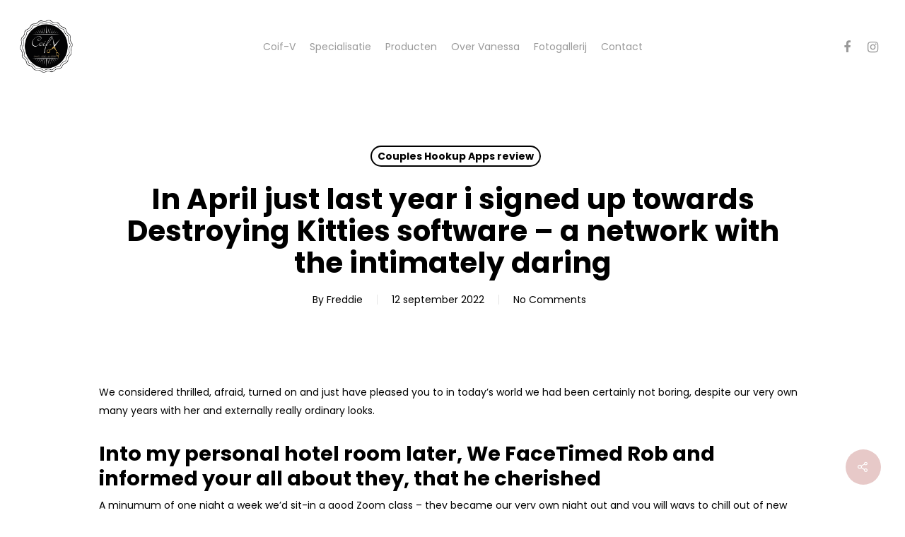

--- FILE ---
content_type: text/html; charset=UTF-8
request_url: https://www.coif-v.be/2022/09/12/in-april-just-last-year-i-signed-up-towards/
body_size: 9770
content:
<!DOCTYPE html>

<html lang="nl" class="no-js">
<head>
	
	<meta charset="UTF-8">
	
	<meta name="viewport" content="width=device-width, initial-scale=1, maximum-scale=1, user-scalable=0" /><title>In April just last year i signed up towards Destroying Kitties software – a network with the intimately daring &#8211; Coif-V</title>
<meta name='robots' content='max-image-preview:large' />
<link rel='dns-prefetch' href='//fonts.googleapis.com' />
<link rel='dns-prefetch' href='//s.w.org' />
<link rel="alternate" type="application/rss+xml" title="Coif-V &raquo; Feed" href="https://www.coif-v.be/feed/" />
<link rel="alternate" type="application/rss+xml" title="Coif-V &raquo; Reactiesfeed" href="https://www.coif-v.be/comments/feed/" />
<script type="text/javascript">
window._wpemojiSettings = {"baseUrl":"https:\/\/s.w.org\/images\/core\/emoji\/14.0.0\/72x72\/","ext":".png","svgUrl":"https:\/\/s.w.org\/images\/core\/emoji\/14.0.0\/svg\/","svgExt":".svg","source":{"concatemoji":"https:\/\/www.coif-v.be\/wp-includes\/js\/wp-emoji-release.min.js?ver=98a469452cd0c1739dcbdf723ffe21f9"}};
/*! This file is auto-generated */
!function(e,a,t){var n,r,o,i=a.createElement("canvas"),p=i.getContext&&i.getContext("2d");function s(e,t){var a=String.fromCharCode,e=(p.clearRect(0,0,i.width,i.height),p.fillText(a.apply(this,e),0,0),i.toDataURL());return p.clearRect(0,0,i.width,i.height),p.fillText(a.apply(this,t),0,0),e===i.toDataURL()}function c(e){var t=a.createElement("script");t.src=e,t.defer=t.type="text/javascript",a.getElementsByTagName("head")[0].appendChild(t)}for(o=Array("flag","emoji"),t.supports={everything:!0,everythingExceptFlag:!0},r=0;r<o.length;r++)t.supports[o[r]]=function(e){if(!p||!p.fillText)return!1;switch(p.textBaseline="top",p.font="600 32px Arial",e){case"flag":return s([127987,65039,8205,9895,65039],[127987,65039,8203,9895,65039])?!1:!s([55356,56826,55356,56819],[55356,56826,8203,55356,56819])&&!s([55356,57332,56128,56423,56128,56418,56128,56421,56128,56430,56128,56423,56128,56447],[55356,57332,8203,56128,56423,8203,56128,56418,8203,56128,56421,8203,56128,56430,8203,56128,56423,8203,56128,56447]);case"emoji":return!s([129777,127995,8205,129778,127999],[129777,127995,8203,129778,127999])}return!1}(o[r]),t.supports.everything=t.supports.everything&&t.supports[o[r]],"flag"!==o[r]&&(t.supports.everythingExceptFlag=t.supports.everythingExceptFlag&&t.supports[o[r]]);t.supports.everythingExceptFlag=t.supports.everythingExceptFlag&&!t.supports.flag,t.DOMReady=!1,t.readyCallback=function(){t.DOMReady=!0},t.supports.everything||(n=function(){t.readyCallback()},a.addEventListener?(a.addEventListener("DOMContentLoaded",n,!1),e.addEventListener("load",n,!1)):(e.attachEvent("onload",n),a.attachEvent("onreadystatechange",function(){"complete"===a.readyState&&t.readyCallback()})),(e=t.source||{}).concatemoji?c(e.concatemoji):e.wpemoji&&e.twemoji&&(c(e.twemoji),c(e.wpemoji)))}(window,document,window._wpemojiSettings);
</script>
<style type="text/css">
img.wp-smiley,
img.emoji {
	display: inline !important;
	border: none !important;
	box-shadow: none !important;
	height: 1em !important;
	width: 1em !important;
	margin: 0 0.07em !important;
	vertical-align: -0.1em !important;
	background: none !important;
	padding: 0 !important;
}
</style>
	<link rel='stylesheet' id='salient-social-css'  href='https://www.coif-v.be/wp-content/plugins/salient-social/css/style.css?ver=1.1' type='text/css' media='all' />
<style id='salient-social-inline-css' type='text/css'>

  .sharing-default-minimal .nectar-love.loved,
  body .nectar-social[data-color-override="override"].fixed > a:before, 
  body .nectar-social[data-color-override="override"].fixed .nectar-social-inner a,
  .sharing-default-minimal .nectar-social[data-color-override="override"] .nectar-social-inner a:hover {
    background-color: #e7c9c8;
  }
  .nectar-social.hover .nectar-love.loved,
  .nectar-social.hover > .nectar-love-button a:hover,
  .nectar-social[data-color-override="override"].hover > div a:hover,
  #single-below-header .nectar-social[data-color-override="override"].hover > div a:hover,
  .nectar-social[data-color-override="override"].hover .share-btn:hover,
  .sharing-default-minimal .nectar-social[data-color-override="override"] .nectar-social-inner a {
    border-color: #e7c9c8;
  }
  #single-below-header .nectar-social.hover .nectar-love.loved i,
  #single-below-header .nectar-social.hover[data-color-override="override"] a:hover,
  #single-below-header .nectar-social.hover[data-color-override="override"] a:hover i,
  #single-below-header .nectar-social.hover .nectar-love-button a:hover i,
  .nectar-love:hover i,
  .hover .nectar-love:hover .total_loves,
  .nectar-love.loved i,
  .nectar-social.hover .nectar-love.loved .total_loves,
  .nectar-social.hover .share-btn:hover, 
  .nectar-social[data-color-override="override"].hover .nectar-social-inner a:hover,
  .nectar-social[data-color-override="override"].hover > div:hover span,
  .sharing-default-minimal .nectar-social[data-color-override="override"] .nectar-social-inner a:not(:hover) i,
  .sharing-default-minimal .nectar-social[data-color-override="override"] .nectar-social-inner a:not(:hover) {
    color: #e7c9c8;
  }
</style>
<link rel='stylesheet' id='font-awesome-css'  href='https://www.coif-v.be/wp-content/themes/salient/css/font-awesome.min.css?ver=4.6.4' type='text/css' media='all' />
<link rel='stylesheet' id='salient-grid-system-css'  href='https://www.coif-v.be/wp-content/themes/salient/css/grid-system.css?ver=12.1.5' type='text/css' media='all' />
<link rel='stylesheet' id='main-styles-css'  href='https://www.coif-v.be/wp-content/themes/salient/css/style.css?ver=12.1.5' type='text/css' media='all' />
<link rel='stylesheet' id='nectar-single-styles-css'  href='https://www.coif-v.be/wp-content/themes/salient/css/single.css?ver=12.1.5' type='text/css' media='all' />
<link rel='stylesheet' id='fancyBox-css'  href='https://www.coif-v.be/wp-content/themes/salient/css/plugins/jquery.fancybox.css?ver=3.3.1' type='text/css' media='all' />
<link rel='stylesheet' id='nectar_default_font_open_sans-css'  href='https://fonts.googleapis.com/css?family=Open+Sans%3A300%2C400%2C600%2C700&#038;subset=latin%2Clatin-ext' type='text/css' media='all' />
<link rel='stylesheet' id='responsive-css'  href='https://www.coif-v.be/wp-content/themes/salient/css/responsive.css?ver=12.1.5' type='text/css' media='all' />
<link rel='stylesheet' id='skin-material-css'  href='https://www.coif-v.be/wp-content/themes/salient/css/skin-material.css?ver=12.1.5' type='text/css' media='all' />
<link rel='stylesheet' id='dynamic-css-css'  href='https://www.coif-v.be/wp-content/themes/salient/css/salient-dynamic-styles.css?ver=51464' type='text/css' media='all' />
<style id='dynamic-css-inline-css' type='text/css'>
#page-header-bg h1,#page-header-bg .subheader,.nectar-box-roll .overlaid-content h1,.nectar-box-roll .overlaid-content .subheader,#page-header-bg #portfolio-nav a i,body .section-title #portfolio-nav a:hover i,.page-header-no-bg h1,.page-header-no-bg span,#page-header-bg #portfolio-nav a i,#page-header-bg span,#page-header-bg #single-below-header a:hover,#page-header-bg #single-below-header a:focus,#page-header-bg.fullscreen-header .author-section a{color:#ffffff!important;}body #page-header-bg .pinterest-share i,body #page-header-bg .facebook-share i,body #page-header-bg .linkedin-share i,body #page-header-bg .twitter-share i,body #page-header-bg .google-plus-share i,body #page-header-bg .icon-salient-heart,body #page-header-bg .icon-salient-heart-2{color:#ffffff;}#page-header-bg[data-post-hs="default_minimal"] .inner-wrap > a:not(:hover){color:#ffffff;border-color:rgba(255,255,255,0.4);}.single #page-header-bg #single-below-header > span{border-color:rgba(255,255,255,0.4);}body .section-title #portfolio-nav a:hover i{opacity:0.75;}.single #page-header-bg .blog-title #single-meta .nectar-social.hover > div a,.single #page-header-bg .blog-title #single-meta > div a,.single #page-header-bg .blog-title #single-meta ul .n-shortcode a,#page-header-bg .blog-title #single-meta .nectar-social.hover .share-btn{border-color:rgba(255,255,255,0.4);}.single #page-header-bg .blog-title #single-meta .nectar-social.hover > div a:hover,#page-header-bg .blog-title #single-meta .nectar-social.hover .share-btn:hover,.single #page-header-bg .blog-title #single-meta div > a:hover,.single #page-header-bg .blog-title #single-meta ul .n-shortcode a:hover,.single #page-header-bg .blog-title #single-meta ul li:not(.meta-share-count):hover > a{border-color:rgba(255,255,255,1);}.single #page-header-bg #single-meta div span,.single #page-header-bg #single-meta > div a,.single #page-header-bg #single-meta > div i{color:#ffffff!important;}.single #page-header-bg #single-meta ul .meta-share-count .nectar-social a i{color:rgba(255,255,255,0.7)!important;}.single #page-header-bg #single-meta ul .meta-share-count .nectar-social a:hover i{color:rgba(255,255,255,1)!important;}@media only screen and (min-width:1000px){body #ajax-content-wrap.no-scroll{min-height:calc(100vh - 131px);height:calc(100vh - 131px)!important;}}@media only screen and (min-width:1000px){#page-header-wrap.fullscreen-header,#page-header-wrap.fullscreen-header #page-header-bg,html:not(.nectar-box-roll-loaded) .nectar-box-roll > #page-header-bg.fullscreen-header,.nectar_fullscreen_zoom_recent_projects,#nectar_fullscreen_rows:not(.afterLoaded) > div{height:calc(100vh - 130px);}.wpb_row.vc_row-o-full-height.top-level,.wpb_row.vc_row-o-full-height.top-level > .col.span_12{min-height:calc(100vh - 130px);}html:not(.nectar-box-roll-loaded) .nectar-box-roll > #page-header-bg.fullscreen-header{top:131px;}.nectar-slider-wrap[data-fullscreen="true"]:not(.loaded),.nectar-slider-wrap[data-fullscreen="true"]:not(.loaded) .swiper-container{height:calc(100vh - 129px)!important;}.admin-bar .nectar-slider-wrap[data-fullscreen="true"]:not(.loaded),.admin-bar .nectar-slider-wrap[data-fullscreen="true"]:not(.loaded) .swiper-container{height:calc(100vh - 129px - 32px)!important;}}#nectar_fullscreen_rows{background-color:;}
</style>
<link rel='stylesheet' id='redux-google-fonts-salient_redux-css'  href='https://fonts.googleapis.com/css?family=Poppins%3A400%2C700%2C400italic%2C900&#038;subset=latin&#038;ver=1612864888' type='text/css' media='all' />
<script type='text/javascript' src='https://www.coif-v.be/wp-includes/js/jquery/jquery.min.js?ver=3.6.0' id='jquery-core-js'></script>
<script type='text/javascript' src='https://www.coif-v.be/wp-includes/js/jquery/jquery-migrate.min.js?ver=3.3.2' id='jquery-migrate-js'></script>
<link rel="https://api.w.org/" href="https://www.coif-v.be/wp-json/" /><link rel="alternate" type="application/json" href="https://www.coif-v.be/wp-json/wp/v2/posts/3664" /><link rel="EditURI" type="application/rsd+xml" title="RSD" href="https://www.coif-v.be/xmlrpc.php?rsd" />
<link rel="wlwmanifest" type="application/wlwmanifest+xml" href="https://www.coif-v.be/wp-includes/wlwmanifest.xml" /> 

<link rel="canonical" href="https://www.coif-v.be/2022/09/12/in-april-just-last-year-i-signed-up-towards/" />
<link rel='shortlink' href='https://www.coif-v.be/?p=3664' />
<link rel="alternate" type="application/json+oembed" href="https://www.coif-v.be/wp-json/oembed/1.0/embed?url=https%3A%2F%2Fwww.coif-v.be%2F2022%2F09%2F12%2Fin-april-just-last-year-i-signed-up-towards%2F" />
<link rel="alternate" type="text/xml+oembed" href="https://www.coif-v.be/wp-json/oembed/1.0/embed?url=https%3A%2F%2Fwww.coif-v.be%2F2022%2F09%2F12%2Fin-april-just-last-year-i-signed-up-towards%2F&#038;format=xml" />
<script type="text/javascript"> var root = document.getElementsByTagName( "html" )[0]; root.setAttribute( "class", "js" ); </script><style type="text/css">.recentcomments a{display:inline !important;padding:0 !important;margin:0 !important;}</style><meta name="generator" content="Powered by WPBakery Page Builder - drag and drop page builder for WordPress."/>
<link rel="icon" href="https://www.coif-v.be/wp-content/uploads/2021/02/cropped-CoifVlogo-32x32.png" sizes="32x32" />
<link rel="icon" href="https://www.coif-v.be/wp-content/uploads/2021/02/cropped-CoifVlogo-192x192.png" sizes="192x192" />
<link rel="apple-touch-icon" href="https://www.coif-v.be/wp-content/uploads/2021/02/cropped-CoifVlogo-180x180.png" />
<meta name="msapplication-TileImage" content="https://www.coif-v.be/wp-content/uploads/2021/02/cropped-CoifVlogo-270x270.png" />
<noscript><style> .wpb_animate_when_almost_visible { opacity: 1; }</style></noscript>	
</head>


<body class="post-template-default single single-post postid-3664 single-format-standard material wpb-js-composer js-comp-ver-6.4.2 vc_responsive" data-footer-reveal="false" data-footer-reveal-shadow="none" data-header-format="centered-menu" data-body-border="off" data-boxed-style="" data-header-breakpoint="1000" data-dropdown-style="minimal" data-cae="easeOutCubic" data-cad="750" data-megamenu-width="contained" data-aie="none" data-ls="fancybox" data-apte="standard" data-hhun="0" data-fancy-form-rcs="default" data-form-style="default" data-form-submit="regular" data-is="minimal" data-button-style="rounded" data-user-account-button="false" data-flex-cols="true" data-col-gap="default" data-header-inherit-rc="false" data-header-search="false" data-animated-anchors="true" data-ajax-transitions="false" data-full-width-header="true" data-slide-out-widget-area="true" data-slide-out-widget-area-style="slide-out-from-right" data-user-set-ocm="off" data-loading-animation="none" data-bg-header="false" data-responsive="1" data-ext-responsive="true" data-header-resize="1" data-header-color="light" data-transparent-header="false" data-cart="false" data-remove-m-parallax="" data-remove-m-video-bgs="" data-m-animate="0" data-force-header-trans-color="light" data-smooth-scrolling="0" data-permanent-transparent="false" >
	
	<script type="text/javascript"> if(navigator.userAgent.match(/(Android|iPod|iPhone|iPad|BlackBerry|IEMobile|Opera Mini)/)) { document.body.className += " using-mobile-browser "; } </script><div class="ocm-effect-wrap"><div class="ocm-effect-wrap-inner">	
	<div id="header-space"  data-header-mobile-fixed='1'></div> 
	
		
	<div id="header-outer" data-has-menu="true" data-has-buttons="no" data-header-button_style="default" data-using-pr-menu="false" data-mobile-fixed="1" data-ptnm="false" data-lhe="animated_underline" data-user-set-bg="#ffffff" data-format="centered-menu" data-permanent-transparent="false" data-megamenu-rt="0" data-remove-fixed="0" data-header-resize="1" data-cart="false" data-transparency-option="0" data-box-shadow="large" data-shrink-num="6" data-using-secondary="0" data-using-logo="1" data-logo-height="75" data-m-logo-height="24" data-padding="28" data-full-width="true" data-condense="false" >
		
		
<div id="search-outer" class="nectar">
	<div id="search">
		<div class="container">
			 <div id="search-box">
				 <div class="inner-wrap">
					 <div class="col span_12">
						  <form role="search" action="https://www.coif-v.be/" method="GET">
														 <input type="text" name="s"  value="" placeholder="Search" /> 
							 								
						<span>Hit enter to search or ESC to close</span>						</form>
					</div><!--/span_12-->
				</div><!--/inner-wrap-->
			 </div><!--/search-box-->
			 <div id="close"><a href="#">
				<span class="close-wrap"> <span class="close-line close-line1"></span> <span class="close-line close-line2"></span> </span>				 </a></div>
		 </div><!--/container-->
	</div><!--/search-->
</div><!--/search-outer-->

<header id="top">
	<div class="container">
		<div class="row">
			<div class="col span_3">
				<a id="logo" href="https://www.coif-v.be" data-supplied-ml-starting-dark="false" data-supplied-ml-starting="false" data-supplied-ml="true" >
					<img class="stnd default-logo dark-version" alt="Coif-V" src="https://www.coif-v.be/wp-content/uploads/2021/02/CoifVlogo.png" srcset="https://www.coif-v.be/wp-content/uploads/2021/02/CoifVlogo.png 1x, https://www.coif-v.be/wp-content/uploads/2021/02/CoifVlogo.png 2x" /><img class="mobile-only-logo" alt="Coif-V" src="https://www.coif-v.be/wp-content/uploads/2021/02/CoifVlogo.png" /> 
				</a>
				
							</div><!--/span_3-->
			
			<div class="col span_9 col_last">
									<div class="slide-out-widget-area-toggle mobile-icon slide-out-from-right" data-custom-color="false" data-icon-animation="simple-transform">
						<div> <a href="#sidewidgetarea" aria-label="Navigation Menu" aria-expanded="false" class="closed">
							<span aria-hidden="true"> <i class="lines-button x2"> <i class="lines"></i> </i> </span>
						</a></div> 
					</div>
								
									
					<nav>
						
						<ul class="sf-menu">	
							<li id="menu-item-57" class="menu-item menu-item-type-post_type menu-item-object-page menu-item-home menu-item-57"><a href="https://www.coif-v.be/">Coif-V</a></li>
<li id="menu-item-61" class="menu-item menu-item-type-custom menu-item-object-custom menu-item-home menu-item-61"><a href="https://www.coif-v.be/#specialisatie">Specialisatie</a></li>
<li id="menu-item-60" class="menu-item menu-item-type-custom menu-item-object-custom menu-item-home menu-item-60"><a href="https://www.coif-v.be/#producten">Producten</a></li>
<li id="menu-item-62" class="menu-item menu-item-type-custom menu-item-object-custom menu-item-home menu-item-62"><a href="https://www.coif-v.be/#overmij">Over Vanessa</a></li>
<li id="menu-item-59" class="menu-item menu-item-type-custom menu-item-object-custom menu-item-home menu-item-59"><a href="https://www.coif-v.be/#fotogallerij">Fotogallerij</a></li>
<li id="menu-item-58" class="menu-item menu-item-type-custom menu-item-object-custom menu-item-home menu-item-58"><a href="https://www.coif-v.be/#contact">Contact</a></li>
						</ul>
						

													<ul class="buttons sf-menu" data-user-set-ocm="off">
								
								<li id="social-in-menu" class="button_social_group"><a target="_blank" href="https://www.facebook.com/coifv"><i class="fa fa-facebook"></i> </a><a target="_blank" href="https://www.instagram.com/coif_v/"><i class="fa fa-instagram"></i> </a></li>								
							</ul>
												
					</nav>
					
					<div class="logo-spacing" data-using-image="true"><img class="hidden-logo" alt="Coif-V" src="https://www.coif-v.be/wp-content/uploads/2021/02/CoifVlogo.png" /></div>					
				</div><!--/span_9-->
				
								
			</div><!--/row-->
					</div><!--/container-->
	</header>
		
	</div>
	
		
	<div id="ajax-content-wrap">
		
		

<div class="container-wrap no-sidebar" data-midnight="dark" data-remove-post-date="0" data-remove-post-author="0" data-remove-post-comment-number="0">
	<div class="container main-content">
		
		
	  <div class="row heading-title hentry" data-header-style="default_minimal">
		<div class="col span_12 section-title blog-title">
				 
		  <span class="meta-category">

					<a class="couples-hookup-apps-review" href="https://www.coif-v.be/category/couples-hookup-apps-review/" alt="View all posts in Couples Hookup Apps review">Couples Hookup Apps review</a>			  </span> 

		  		  <h1 class="entry-title">In April just last year i signed up towards Destroying Kitties software – a network with the intimately daring</h1>
		   
						<div id="single-below-header" data-hide-on-mobile="false">
				<span class="meta-author vcard author"><span class="fn">By <a href="https://www.coif-v.be/author/freddie/" title="Berichten van Freddie" rel="author">Freddie</a></span></span><span class="meta-date date updated">12 september 2022</span><span class="meta-comment-count"><a href="https://www.coif-v.be/2022/09/12/in-april-just-last-year-i-signed-up-towards/#respond">No Comments</a></span>			</div><!--/single-below-header-->
				</div><!--/section-title-->
	  </div><!--/row-->
	
				
		<div class="row">
			
						
			<div class="post-area col  span_12 col_last">
			
			
<article id="post-3664" class="post-3664 post type-post status-publish format-standard category-couples-hookup-apps-review">
  
  <div class="inner-wrap">

		<div class="post-content" data-hide-featured-media="0">
      
        <div class="content-inner"><p><title>In April just last year i signed up towards Destroying Kitties software – a network with the intimately daring</title></p>
<p>We considered thrilled, afraid, turned on and just have pleased you to in today&#8217;s world we had been certainly not boring, despite our very own many years with her and externally really ordinary looks.</p>
<h2>Into my personal hotel room later, We FaceTimed Rob and informed your all about they, that he cherished</h2>
<p>A minumum of one night a week we&#8217;d sit-in a good Zoom class – they became our very own night out and you will ways to chill out of new boredom regarding house schooling and you can limitless strolls.<span id="more-3664"></span> It was liberating to meet up almost every other <a href="https://datingranking.net/couples-hookup-apps/">https://datingranking.net/couples-hookup-apps/</a> partners exactly who believed the same while the you in the event it involved sex – that it&#8217;s great to-be interested and you will kinky, but nevertheless be joyfully monogamous.</p>
<p>I nevertheless remain what we should awake so you can a secret – no body within our ‘real&#8217; existence knows about they. Partially this is because i take advantage of the excitement from sharing instance an attractive wonders, however, primarily it is because I am not sure exactly how the loved ones or parents manage react.</p>
<p>There can be still plenty forbidden as much as sex and that i care people create courtroom all of us and you will consider they shown improperly to the us because moms and dads. My bad headache is it delivering to our children through-other parents gossiping.</p>
<p>Recently, We visited a genuine-life, women-simply Destroying Pets cluster in London area that have Rob&#8217;s blessing, even if he had been gutted you to definitely guys just weren&#8217;t enjoy. When you find yourself indeed there I got sex that have a lady. We trust one another implicitly so there are no jealousy on his part and i considered very motivated which i had pulled a fantasy making they be realized.</p>
<p>Our company is planning to sit-in a bona fide-life gender group together immediately – the two of us feel at ease about the prospect of viewing the newest most other sleep which have someone else, or which have a threesome. Now I have already been to 1, I can not wait to generally share the experience that have Deprive.</p>
<h2>Since the lifetime has-been much more regular once more once the training off lockdown, there is continuous likely to on the internet functions every week-end, and it&#8217;s got a-ripple impact on our very own sex life, injecting the fresh adventure into it</h2>
<p>When almost every other mums on college doors moan on how the fresh pandemic has had a terrible influence on their relationships, I actually do be quietly smug. Only if it realized exactly how we been able to continue all of our ignite not only real time however, lighter than ever.</p>
<p>Rivkie Baum, thirty-five, are a content blogger and you may lives in London area together with her partner Dan, 34, a picture designer. Whenever we ran towards the first lockdown just last year, Dan and i ended up being matchmaking for five weeks. When i stayed using my moms and dads, and you can him inside the neighborhood flatshare, i consented the only method to remain each other and you can our very own family relations safe would be to are socially distanced.</p>
<p>Out-of , we had zero real get in touch with. There have been times when it absolutely was very tough. Once i felt lowest, terrified in what was taking place in the world or stressed regarding the works, more than anything I wanted to feel Dan&#8217;s hands as much as me personally. Alternatively, we threw our selves toward socially distanced relationship, calculated to make it normally fun and also as intimate as the we are able to.</p>
<p>Dan manage started to my backyard that have an excellent cheeseboard and you can takeaway beverages regarding bar in which we had all of our date that is first, otherwise I&#8217;d prepare yourself a day teas and we had sit external getting occasions speaking and laughing. We used to have a food day beside new car park during the their stop out of flats, that was more intimate than just it sounds! Speaking are the we&#8217;d regarding the absence of touch, and now we chatted about sets from our very own dreams a vaccine would feel developed, to the dining parties we might host whenever we might be together with her safely once more, also our very own shared desire running a cafe or restaurant with her someday.</p>
</div>        
      </div><!--/post-content-->
      
    </div><!--/inner-wrap-->
    
</article>
<div id="author-bio" class="" data-has-tags="false">
  
	<div class="span_12">
		
		<div id="author-info">
		
	  <h3><span></span> 
		
		<a href="https://www.coif-v.be/author/freddie/">Freddie</a>		</h3> 
	  <p></p>
		
	</div>
	
		
	<div class="clear"></div>
	
	</div><!--/span_12-->
	
</div><!--/author-bio-->

		</div><!--/post-area-->
			
							
		</div><!--/row-->

		<div class="row">

						 
			 <div data-post-header-style="default_minimal" class="blog_next_prev_buttons wpb_row vc_row-fluid full-width-content standard_section" data-style="fullwidth_next_prev" data-midnight="light">
				 
				 <ul class="controls"><li class="previous-post "><a href="https://www.coif-v.be/2022/09/12/simplifying-and-consolidating-instance-words/"></a><h3><span>Previous Post</span><span class="text">Simplifying And Consolidating Instance Words Worksheet Responses
						 <svg class="next-arrow" xmlns="http://www.w3.org/2000/svg" xmlns:xlink="http://www.w3.org/1999/xlink" viewBox="0 0 39 12"><line class="top" x1="23" y1="-0.5" x2="29.5" y2="6.5" stroke="#ffffff;"></line><line class="bottom" x1="23" y1="12.5" x2="29.5" y2="5.5" stroke="#ffffff;"></line></svg><span class="line"></span></span></h3></li><li class="next-post "><a href="https://www.coif-v.be/2022/09/12/65-most-useful-places-for-sex-in-public-areas/"></a><h3><span>Next Post</span><span class="text">65 Most useful Places For Sex In public areas (Without being Trapped)
						 <svg class="next-arrow" xmlns="http://www.w3.org/2000/svg" xmlns:xlink="http://www.w3.org/1999/xlink" viewBox="0 0 39 12"><line class="top" x1="23" y1="-0.5" x2="29.5" y2="6.5" stroke="#ffffff;"></line><line class="bottom" x1="23" y1="12.5" x2="29.5" y2="5.5" stroke="#ffffff;"></line></svg><span class="line"></span></span></h3></li></ul>
			 </div>
			 
			 
			<div class="comments-section" data-author-bio="true">
				
<div class="comment-wrap " data-midnight="dark" data-comments-open="false">


			<!-- If comments are closed. -->
		<!--<p class="nocomments">Comments are closed.</p>-->

	


</div>			</div>   

		</div><!--/row-->

	</div><!--/container main-content-->

</div><!--/container-wrap-->

<div class="nectar-social fixed" data-position="" data-rm-love="0" data-color-override="override"><a href="#"><i class="icon-default-style steadysets-icon-share"></i></a><div class="nectar-social-inner"><a class='facebook-share nectar-sharing' href='#' title='Share this'> <i class='fa fa-facebook'></i> <span class='social-text'>Share</span> </a><a class='twitter-share nectar-sharing' href='#' title='Tweet this'> <i class='fa fa-twitter'></i> <span class='social-text'>Tweet</span> </a><a class='linkedin-share nectar-sharing' href='#' title='Share this'> <i class='fa fa-linkedin'></i> <span class='social-text'>Share</span> </a><a class='pinterest-share nectar-sharing' href='#' title='Pin this'> <i class='fa fa-pinterest'></i> <span class='social-text'>Pin</span> </a></div></div>
<div id="footer-outer" data-midnight="light" data-cols="1" data-custom-color="true" data-disable-copyright="false" data-matching-section-color="true" data-copyright-line="false" data-using-bg-img="false" data-bg-img-overlay="1.0" data-full-width="false" data-using-widget-area="true" data-link-hover="default">
	
		
	<div id="footer-widgets" data-has-widgets="true" data-cols="1">
		
		<div class="container">
			
						
			<div class="row">
				
								
				<div class="col span_12">
					<!-- Footer widget area 1 -->
												<div class="widget">			
							</div>
											</div><!--/span_3-->
					
											
						
													
															
							</div><!--/row-->
							
														
						</div><!--/container-->
						
					</div><!--/footer-widgets-->
					
					
  <div class="row" id="copyright" data-layout="default">
	
	<div class="container">
	   
			   
	  <div class="col span_7 col_last">
		<ul class="social">
					  			 <li><a target="_blank" href="https://www.facebook.com/coifv"><i class="fa fa-facebook"></i> </a></li> 		  		  		  		  		  		  		  		  		  		  		  			 <li><a target="_blank" href="https://www.instagram.com/coif_v/"><i class="fa fa-instagram"></i></a></li> 		  		  		  		  		  		  		  		  		  		  		  		  		  		  		                                 		</ul>
	  </div><!--/span_7-->

	  		<div class="col span_5">
		   
				
			<div class="widget">			
	   
			</div>		   
			  
						<p>&copy; 2026 Coif-V. 
					   <a href="http://tigerous.be">- Made with love by Tigerous &amp; Céline Hospitality Consultant</a>			 </p>
					   
		</div><!--/span_5-->
			
	</div><!--/container-->
	
  </div><!--/row-->
  
		
</div><!--/footer-outer-->

	
	<div id="slide-out-widget-area-bg" class="slide-out-from-right dark">
				</div>
		
		<div id="slide-out-widget-area" class="slide-out-from-right" data-dropdown-func="separate-dropdown-parent-link" data-back-txt="Back">
			
			<div class="inner-wrap">			
			<div class="inner" data-prepend-menu-mobile="false">
				
				<a class="slide_out_area_close" href="#">
					<span class="close-wrap"> <span class="close-line close-line1"></span> <span class="close-line close-line2"></span> </span>				</a>
				
				
									<div class="off-canvas-menu-container mobile-only">
						
												
						<ul class="menu">
							<li class="menu-item menu-item-type-post_type menu-item-object-page menu-item-home menu-item-57"><a href="https://www.coif-v.be/">Coif-V</a></li>
<li class="menu-item menu-item-type-custom menu-item-object-custom menu-item-home menu-item-61"><a href="https://www.coif-v.be/#specialisatie">Specialisatie</a></li>
<li class="menu-item menu-item-type-custom menu-item-object-custom menu-item-home menu-item-60"><a href="https://www.coif-v.be/#producten">Producten</a></li>
<li class="menu-item menu-item-type-custom menu-item-object-custom menu-item-home menu-item-62"><a href="https://www.coif-v.be/#overmij">Over Vanessa</a></li>
<li class="menu-item menu-item-type-custom menu-item-object-custom menu-item-home menu-item-59"><a href="https://www.coif-v.be/#fotogallerij">Fotogallerij</a></li>
<li class="menu-item menu-item-type-custom menu-item-object-custom menu-item-home menu-item-58"><a href="https://www.coif-v.be/#contact">Contact</a></li>
							
						</ul>
						
						<ul class="menu secondary-header-items">
													</ul>
					</div>
										
				</div>
				
				<div class="bottom-meta-wrap"><ul class="off-canvas-social-links mobile-only"><li><a target="_blank" href="https://www.facebook.com/coifv"><i class="fa fa-facebook"></i> </a></li><li><a target="_blank" href="https://www.instagram.com/coif_v/"><i class="fa fa-instagram"></i> </a></li></ul></div><!--/bottom-meta-wrap--></div> <!--/inner-wrap-->					
				</div>
		
</div> <!--/ajax-content-wrap-->

	<a id="to-top" class="
		"><i class="fa fa-angle-up"></i></a>
	</div></div><!--/ocm-effect-wrap--><script type='text/javascript' id='salient-social-js-extra'>
/* <![CDATA[ */
var nectarLove = {"ajaxurl":"https:\/\/www.coif-v.be\/wp-admin\/admin-ajax.php","postID":"3664","rooturl":"https:\/\/www.coif-v.be","loveNonce":"c84fcb8914"};
/* ]]> */
</script>
<script type='text/javascript' src='https://www.coif-v.be/wp-content/plugins/salient-social/js/salient-social.js?ver=1.1' id='salient-social-js'></script>
<script type='text/javascript' src='https://www.coif-v.be/wp-content/themes/salient/js/third-party/jquery.easing.js?ver=1.3' id='jquery-easing-js'></script>
<script type='text/javascript' src='https://www.coif-v.be/wp-content/themes/salient/js/third-party/jquery.mousewheel.js?ver=3.1.13' id='jquery-mousewheel-js'></script>
<script type='text/javascript' src='https://www.coif-v.be/wp-content/themes/salient/js/priority.js?ver=12.1.5' id='nectar_priority-js'></script>
<script type='text/javascript' src='https://www.coif-v.be/wp-content/themes/salient/js/third-party/transit.js?ver=0.9.9' id='nectar-transit-js'></script>
<script type='text/javascript' src='https://www.coif-v.be/wp-content/themes/salient/js/third-party/waypoints.js?ver=4.0.1' id='nectar-waypoints-js'></script>
<script type='text/javascript' src='https://www.coif-v.be/wp-content/plugins/salient-portfolio/js/third-party/imagesLoaded.min.js?ver=4.1.4' id='imagesLoaded-js'></script>
<script type='text/javascript' src='https://www.coif-v.be/wp-content/themes/salient/js/third-party/hoverintent.js?ver=1.9' id='hoverintent-js'></script>
<script type='text/javascript' src='https://www.coif-v.be/wp-content/themes/salient/js/third-party/jquery.fancybox.min.js?ver=3.3.1' id='fancyBox-js'></script>
<script type='text/javascript' src='https://www.coif-v.be/wp-content/themes/salient/js/third-party/superfish.js?ver=1.4.8' id='superfish-js'></script>
<script type='text/javascript' id='nectar-frontend-js-extra'>
/* <![CDATA[ */
var nectarLove = {"ajaxurl":"https:\/\/www.coif-v.be\/wp-admin\/admin-ajax.php","postID":"3664","rooturl":"https:\/\/www.coif-v.be","disqusComments":"false","loveNonce":"c84fcb8914","mapApiKey":""};
/* ]]> */
</script>
<script type='text/javascript' src='https://www.coif-v.be/wp-content/themes/salient/js/init.js?ver=12.1.5' id='nectar-frontend-js'></script>
<script type='text/javascript' src='https://www.coif-v.be/wp-content/plugins/salient-core/js/third-party/touchswipe.min.js?ver=1.0' id='touchswipe-js'></script>
</body>
</html>